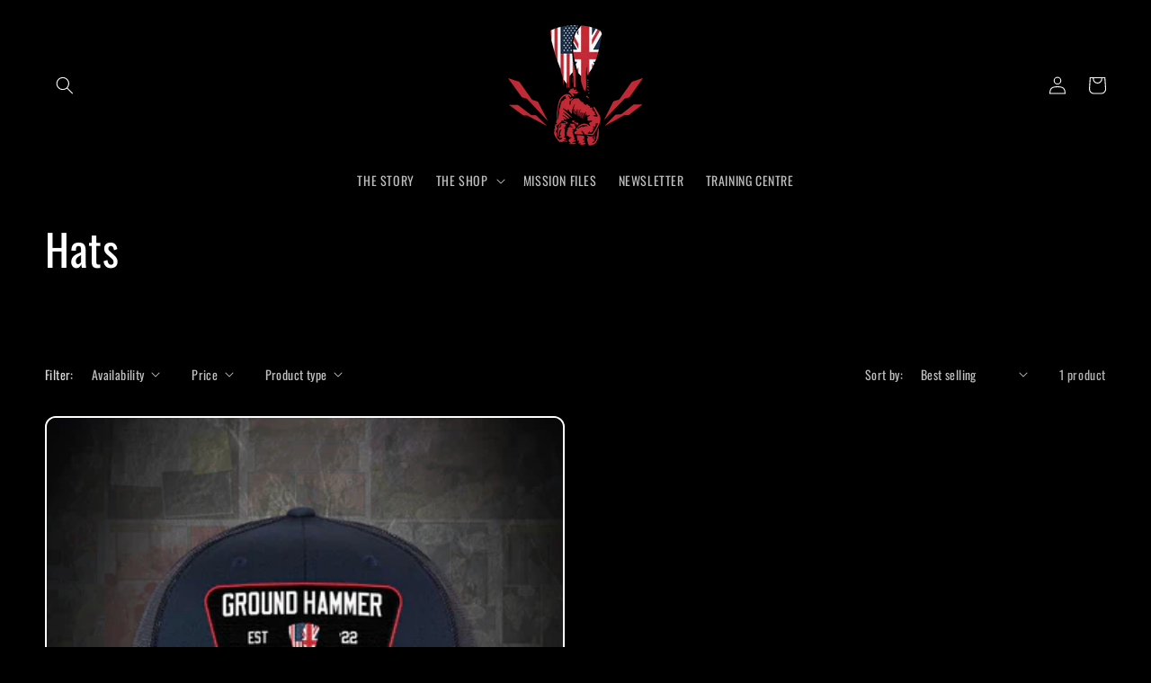

--- FILE ---
content_type: text/plain; charset=utf-8
request_url: https://sp-micro-proxy.b-cdn.net/micro?unique_id=groundhammerbeerco.myshopify.com
body_size: 2996
content:
{"site":{"free_plan_limit_reached":false,"billing_status":null,"billing_active":true,"pricing_plan_required":false,"settings":{"proof_mobile_position":"Bottom","proof_desktop_position":"Bottom Left","proof_pop_size":"default","proof_start_delay_time":10,"proof_time_between":3,"proof_display_time":6,"proof_visible":false,"proof_cycle":true,"proof_mobile_enabled":true,"proof_desktop_enabled":true,"proof_tablet_enabled":null,"proof_locale":"en","proof_show_powered_by":false},"site_integrations":[{"id":"3828409","enabled":true,"integration":{"name":"Nudge Pop","handle":"nudge","pro":true},"settings":{"proof_onclick_new_tab":null,"proof_exclude_pages":null,"proof_include_pages":[],"proof_display_pages_mode":"excluded","proof_minimum_activity_sessions":2,"proof_height":110,"proof_bottom":15,"proof_top":10,"proof_right":15,"proof_left":10,"proof_background_color":"#fff","proof_background_image_url":"","proof_font_color":"#333","proof_border_radius":8,"proof_padding_top":0,"proof_padding_bottom":0,"proof_padding_left":8,"proof_padding_right":16,"proof_icon_color":null,"proof_icon_background_color":null,"proof_hours_before_obscure":20,"proof_minimum_review_rating":5,"proof_highlights_color":"#F89815","proof_display_review":true,"proof_show_review_on_hover":false,"proof_summary_time_range":1440,"proof_summary_minimum_count":10,"proof_show_media":true,"proof_show_message":true,"proof_media_url":"https://api.salespop.com/welcome_nudge_default.png","proof_media_position":"top","proof_nudge_click_url":null,"proof_icon_url":null,"proof_icon_mode":null,"proof_icon_enabled":false},"template":{"id":"181","body":{"top":{"h1":["Thanks for stopping by"],"p":["Welcome to our store! We hope you find what you are looking for and become inspired by our products."]},"middle":""},"raw_body":"<top><h1>Thanks for stopping by</h1><p>Welcome to our store! We hope you find what you are looking for and become inspired by our products.</p></top><middle></middle>","locale":"en"}},{"id":"3828408","enabled":true,"integration":{"name":"Shopify Order Summary","handle":"shopify_order_summary","pro":true},"settings":{"proof_onclick_new_tab":null,"proof_exclude_pages":null,"proof_include_pages":[],"proof_display_pages_mode":"excluded","proof_minimum_activity_sessions":2,"proof_height":110,"proof_bottom":15,"proof_top":10,"proof_right":15,"proof_left":10,"proof_background_color":"#fff","proof_background_image_url":"","proof_font_color":"#333","proof_border_radius":8,"proof_padding_top":0,"proof_padding_bottom":0,"proof_padding_left":8,"proof_padding_right":16,"proof_icon_color":null,"proof_icon_background_color":null,"proof_hours_before_obscure":20,"proof_minimum_review_rating":5,"proof_highlights_color":"#F89815","proof_display_review":true,"proof_show_review_on_hover":false,"proof_summary_time_range":1440,"proof_summary_minimum_count":10,"proof_show_media":true,"proof_show_message":true,"proof_media_url":null,"proof_media_position":"top","proof_nudge_click_url":null,"proof_icon_url":null,"proof_icon_mode":null,"proof_icon_enabled":false},"template":{"id":"120","body":{"top":"{{visitor_count}} visitors placed {{order_count}} orders in the last {{time_range}}","middle":""},"raw_body":"<top>{{visitor_count}} visitors placed {{order_count}} orders in the last {{time_range}}</top><middle></middle>","locale":"en"}},{"id":"3828407","enabled":true,"integration":{"name":"Shopify Cart Summary","handle":"shopify_cart_summary","pro":true},"settings":{"proof_onclick_new_tab":null,"proof_exclude_pages":null,"proof_include_pages":[],"proof_display_pages_mode":"excluded","proof_minimum_activity_sessions":2,"proof_height":110,"proof_bottom":15,"proof_top":10,"proof_right":15,"proof_left":10,"proof_background_color":"#fff","proof_background_image_url":"","proof_font_color":"#333","proof_border_radius":8,"proof_padding_top":0,"proof_padding_bottom":0,"proof_padding_left":8,"proof_padding_right":16,"proof_icon_color":null,"proof_icon_background_color":null,"proof_hours_before_obscure":20,"proof_minimum_review_rating":5,"proof_highlights_color":"#F89815","proof_display_review":true,"proof_show_review_on_hover":false,"proof_summary_time_range":1440,"proof_summary_minimum_count":10,"proof_show_media":true,"proof_show_message":true,"proof_media_url":null,"proof_media_position":"top","proof_nudge_click_url":null,"proof_icon_url":null,"proof_icon_mode":null,"proof_icon_enabled":false},"template":{"id":"119","body":{"top":"{{visitor_count}} visitors added {{add_to_cart_count}} items to their cart in the last {{time_range}}","middle":""},"raw_body":"<top>{{visitor_count}} visitors added {{add_to_cart_count}} items to their cart in the last {{time_range}}</top><middle></middle>","locale":"en"}},{"id":"199547","enabled":true,"integration":{"name":"Shopify Add To Cart","handle":"shopify_storefront_add_to_cart","pro":false},"settings":{"proof_onclick_new_tab":null,"proof_exclude_pages":null,"proof_include_pages":[],"proof_display_pages_mode":"excluded","proof_minimum_activity_sessions":null,"proof_height":110,"proof_bottom":10,"proof_top":10,"proof_right":10,"proof_left":10,"proof_background_color":"#C5CACF","proof_background_image_url":null,"proof_font_color":"#000000","proof_border_radius":40,"proof_padding_top":0,"proof_padding_bottom":0,"proof_padding_left":8,"proof_padding_right":16,"proof_icon_color":null,"proof_icon_background_color":null,"proof_hours_before_obscure":48,"proof_minimum_review_rating":5,"proof_highlights_color":"#fdcb6e","proof_display_review":true,"proof_show_review_on_hover":true,"proof_summary_time_range":1440,"proof_summary_minimum_count":10,"proof_show_media":false,"proof_show_message":false,"proof_media_url":null,"proof_media_position":null,"proof_nudge_click_url":null,"proof_icon_url":null,"proof_icon_mode":null,"proof_icon_enabled":false},"template":{"id":"36","body":{"top":"{{first_name}} in {{city}}, {{province}} {{country}}","middle":"Added to Cart {{product_title}}"},"raw_body":"<top>{{first_name}} in {{city}}, {{province}} {{country}}</top><middle>Added to Cart {{product_title}}</middle>","locale":"en"}},{"id":"199548","enabled":true,"integration":{"name":"Shopify Purchase","handle":"shopify_api_purchase","pro":false},"settings":{"proof_onclick_new_tab":null,"proof_exclude_pages":null,"proof_include_pages":[],"proof_display_pages_mode":"excluded","proof_minimum_activity_sessions":null,"proof_height":110,"proof_bottom":10,"proof_top":10,"proof_right":10,"proof_left":10,"proof_background_color":"#C5CACF","proof_background_image_url":null,"proof_font_color":"#000000","proof_border_radius":40,"proof_padding_top":0,"proof_padding_bottom":0,"proof_padding_left":8,"proof_padding_right":16,"proof_icon_color":null,"proof_icon_background_color":null,"proof_hours_before_obscure":48,"proof_minimum_review_rating":5,"proof_highlights_color":"#fdcb6e","proof_display_review":true,"proof_show_review_on_hover":true,"proof_summary_time_range":1440,"proof_summary_minimum_count":10,"proof_show_media":false,"proof_show_message":false,"proof_media_url":null,"proof_media_position":null,"proof_nudge_click_url":null,"proof_icon_url":null,"proof_icon_mode":null,"proof_icon_enabled":false},"template":{"id":"4","body":{"top":"{{first_name}} in {{city}}, {{province}} {{country}}","middle":"Purchased {{product_title}}"},"raw_body":"<top>{{first_name}} in {{city}}, {{province}} {{country}}</top><middle>Purchased {{product_title}}</middle>","locale":"en"}}],"events":[{"id":"243667004","created_at":null,"variables":{"first_name":"Someone","city":"Helsinki","province":"Uusimaa","province_code":"18","country":"Finland","country_code":"FI","product_title":"Ground Hammer Cap"},"click_url":"https://groundhammer.com/products/ground-hammer-cap","image_url":"https://cdn.shopify.com/s/files/1/2712/0458/files/NavyHatBGArtboard1_6faa9051-cbbf-4eb2-bce7-cf67912ab922.jpg?v=1693323250","product":{"id":"50674498","product_id":"7010996650073","title":"Ground Hammer Cap","created_at":"2022-03-13T12:21:38.000Z","updated_at":"2024-09-15T17:09:53.000Z","published_at":"2023-08-29T14:53:55.000Z"},"site_integration":{"id":"199547","enabled":true,"integration":{"name":"Shopify Add To Cart","handle":"shopify_storefront_add_to_cart","pro":false},"template":{"id":"36","body":{"top":"{{first_name}} in {{city}}, {{province}} {{country}}","middle":"Added to Cart {{product_title}}"},"raw_body":"<top>{{first_name}} in {{city}}, {{province}} {{country}}</top><middle>Added to Cart {{product_title}}</middle>","locale":"en"}}},{"id":"241786159","created_at":null,"variables":{"first_name":"Someone","city":"Helsinki","province":"Uusimaa","province_code":"18","country":"Finland","country_code":"FI","product_title":"Ground Hammer Cap"},"click_url":"https://groundhammer.com/products/ground-hammer-cap","image_url":"https://cdn.shopify.com/s/files/1/2712/0458/files/NavyHatBGArtboard1_6faa9051-cbbf-4eb2-bce7-cf67912ab922.jpg?v=1693323250","product":{"id":"50674498","product_id":"7010996650073","title":"Ground Hammer Cap","created_at":"2022-03-13T12:21:38.000Z","updated_at":"2024-09-15T17:09:53.000Z","published_at":"2023-08-29T14:53:55.000Z"},"site_integration":{"id":"199547","enabled":true,"integration":{"name":"Shopify Add To Cart","handle":"shopify_storefront_add_to_cart","pro":false},"template":{"id":"36","body":{"top":"{{first_name}} in {{city}}, {{province}} {{country}}","middle":"Added to Cart {{product_title}}"},"raw_body":"<top>{{first_name}} in {{city}}, {{province}} {{country}}</top><middle>Added to Cart {{product_title}}</middle>","locale":"en"}}},{"id":"239699556","created_at":null,"variables":{"first_name":"Someone","city":"Kabul","province":"Kabul","province_code":"KAB","country":"Afghanistan","country_code":"AF","product_title":"Ground Hammer : Saga 1"},"click_url":"https://groundhammer.com/products/ground-hammer-saga-1","image_url":"https://cdn.shopify.com/s/files/1/2712/0458/files/Saga1.png?v=1686358864","product":{"id":"53430310","product_id":"7167444844633","title":"Ground Hammer : Saga 1","created_at":"2022-10-10T19:21:08.000Z","updated_at":"2024-06-10T18:29:45.000Z","published_at":"2022-10-14T11:04:25.000Z"},"site_integration":{"id":"199547","enabled":true,"integration":{"name":"Shopify Add To Cart","handle":"shopify_storefront_add_to_cart","pro":false},"template":{"id":"36","body":{"top":"{{first_name}} in {{city}}, {{province}} {{country}}","middle":"Added to Cart {{product_title}}"},"raw_body":"<top>{{first_name}} in {{city}}, {{province}} {{country}}</top><middle>Added to Cart {{product_title}}</middle>","locale":"en"}}},{"id":"239007610","created_at":null,"variables":{"first_name":"Someone","city":"Denver","province":"Colorado","province_code":"CO","country":"United States","country_code":"US","product_title":"Ground Hammer : Saga 2"},"click_url":"https://groundhammer.com/products/ground-hammer-saga-2","image_url":"https://cdn.shopify.com/s/files/1/2712/0458/products/Saga2ProductImg.png?v=1674856327","product":{"id":"54871455","product_id":"7225348620377","title":"Ground Hammer : Saga 2","created_at":"2023-01-27T21:38:27.000Z","updated_at":"2024-06-10T18:29:45.000Z","published_at":"2023-10-23T13:51:28.000Z"},"site_integration":{"id":"199547","enabled":true,"integration":{"name":"Shopify Add To Cart","handle":"shopify_storefront_add_to_cart","pro":false},"template":{"id":"36","body":{"top":"{{first_name}} in {{city}}, {{province}} {{country}}","middle":"Added to Cart {{product_title}}"},"raw_body":"<top>{{first_name}} in {{city}}, {{province}} {{country}}</top><middle>Added to Cart {{product_title}}</middle>","locale":"en"}}},{"id":"230387897","created_at":null,"variables":{"first_name":"Someone","city":"Slough","province":"England","province_code":"ENG","country":"United Kingdom","country_code":"GB","product_title":"Ground Hammer Coffee"},"click_url":"https://groundhammer.com/products/ground-hammer-coffee","image_url":"https://cdn.shopify.com/s/files/1/2712/0458/files/GH-Coffee-web.jpg?v=1691490783","product":{"id":"50662866","product_id":"7010768617561","title":"Ground Hammer Coffee","created_at":"2022-03-12T15:55:15.000Z","updated_at":"2025-01-10T23:22:08.884Z","published_at":"2022-03-14T12:16:41.000Z"},"site_integration":{"id":"199547","enabled":true,"integration":{"name":"Shopify Add To Cart","handle":"shopify_storefront_add_to_cart","pro":false},"template":{"id":"36","body":{"top":"{{first_name}} in {{city}}, {{province}} {{country}}","middle":"Added to Cart {{product_title}}"},"raw_body":"<top>{{first_name}} in {{city}}, {{province}} {{country}}</top><middle>Added to Cart {{product_title}}</middle>","locale":"en"}}},{"id":"229884758","created_at":null,"variables":{"first_name":"Someone","city":"Bristol","province":"England","province_code":"ENG","country":"United Kingdom","country_code":"GB","product_title":"Ground Hammer Patch"},"click_url":"https://groundhammer.com/products/ground-hammer-patch","image_url":"https://cdn.shopify.com/s/files/1/2712/0458/products/Rubber-Patch.png?v=1654871818","product":{"id":"50674465","product_id":"7010993635417","title":"Ground Hammer Patch","created_at":"2022-03-13T11:55:30.000Z","updated_at":"2024-06-10T18:29:45.000Z","published_at":"2022-03-14T12:21:18.000Z"},"site_integration":{"id":"199547","enabled":true,"integration":{"name":"Shopify Add To Cart","handle":"shopify_storefront_add_to_cart","pro":false},"template":{"id":"36","body":{"top":"{{first_name}} in {{city}}, {{province}} {{country}}","middle":"Added to Cart {{product_title}}"},"raw_body":"<top>{{first_name}} in {{city}}, {{province}} {{country}}</top><middle>Added to Cart {{product_title}}</middle>","locale":"en"}}},{"id":"229434118","created_at":null,"variables":{"first_name":"Someone","city":"Enfield","province":"England","province_code":"ENG","country":"United Kingdom","country_code":"GB","product_title":"Ground Hammer : Saga 3"},"click_url":"https://groundhammer.com/products/ground-hammer-saga-3","image_url":"https://cdn.shopify.com/s/files/1/2712/0458/files/Cover.jpg?v=1686133803","product":{"id":"56521044","product_id":"7298961244249","title":"Ground Hammer : Saga 3","created_at":"2023-06-07T10:16:30.000Z","updated_at":"2024-06-10T18:29:45.000Z","published_at":"2023-06-10T00:04:38.000Z"},"site_integration":{"id":"199547","enabled":true,"integration":{"name":"Shopify Add To Cart","handle":"shopify_storefront_add_to_cart","pro":false},"template":{"id":"36","body":{"top":"{{first_name}} in {{city}}, {{province}} {{country}}","middle":"Added to Cart {{product_title}}"},"raw_body":"<top>{{first_name}} in {{city}}, {{province}} {{country}}</top><middle>Added to Cart {{product_title}}</middle>","locale":"en"}}},{"id":"227026816","created_at":null,"variables":{"first_name":"Someone","city":"Huddinge","province":"Stockholm County","province_code":"AB","country":"Sweden","country_code":"SE","product_title":"Ground Hammer Coffee"},"click_url":"https://groundhammer.com/products/ground-hammer-coffee","image_url":"https://cdn.shopify.com/s/files/1/2712/0458/files/GH-Coffee-web.jpg?v=1691490783","product":{"id":"50662866","product_id":"7010768617561","title":"Ground Hammer Coffee","created_at":"2022-03-12T15:55:15.000Z","updated_at":"2025-01-10T23:22:08.884Z","published_at":"2022-03-14T12:16:41.000Z"},"site_integration":{"id":"199547","enabled":true,"integration":{"name":"Shopify Add To Cart","handle":"shopify_storefront_add_to_cart","pro":false},"template":{"id":"36","body":{"top":"{{first_name}} in {{city}}, {{province}} {{country}}","middle":"Added to Cart {{product_title}}"},"raw_body":"<top>{{first_name}} in {{city}}, {{province}} {{country}}</top><middle>Added to Cart {{product_title}}</middle>","locale":"en"}}},{"id":"226163623","created_at":null,"variables":{"first_name":"Someone","city":"Southport","province":"England","province_code":"ENG","country":"United Kingdom","country_code":"GB","product_title":"Ground Hammer : Saga 3"},"click_url":"https://groundhammer.com/products/ground-hammer-saga-3","image_url":"https://cdn.shopify.com/s/files/1/2712/0458/files/Cover.jpg?v=1686133803","product":{"id":"56521044","product_id":"7298961244249","title":"Ground Hammer : Saga 3","created_at":"2023-06-07T10:16:30.000Z","updated_at":"2024-06-10T18:29:45.000Z","published_at":"2023-06-10T00:04:38.000Z"},"site_integration":{"id":"199547","enabled":true,"integration":{"name":"Shopify Add To Cart","handle":"shopify_storefront_add_to_cart","pro":false},"template":{"id":"36","body":{"top":"{{first_name}} in {{city}}, {{province}} {{country}}","middle":"Added to Cart {{product_title}}"},"raw_body":"<top>{{first_name}} in {{city}}, {{province}} {{country}}</top><middle>Added to Cart {{product_title}}</middle>","locale":"en"}}},{"id":"225221406","created_at":null,"variables":{"first_name":"Someone","city":"London","province":"England","province_code":"ENG","country":"United Kingdom","country_code":"GB","product_title":"Ground Hammer Company T"},"click_url":"https://groundhammer.com/products/company-t","image_url":"https://cdn.shopify.com/s/files/1/2712/0458/products/image_e548779f-1b91-4274-ba13-e5b70bdbc80e.jpg?v=1661431059","product":{"id":"52864857","product_id":"7138009219161","title":"Ground Hammer Company T","created_at":"2022-08-25T12:31:56.000Z","updated_at":"2023-07-12T12:12:51.000Z","published_at":"2022-08-25T12:31:56.000Z"},"site_integration":{"id":"199547","enabled":true,"integration":{"name":"Shopify Add To Cart","handle":"shopify_storefront_add_to_cart","pro":false},"template":{"id":"36","body":{"top":"{{first_name}} in {{city}}, {{province}} {{country}}","middle":"Added to Cart {{product_title}}"},"raw_body":"<top>{{first_name}} in {{city}}, {{province}} {{country}}</top><middle>Added to Cart {{product_title}}</middle>","locale":"en"}}},{"id":"224110850","created_at":null,"variables":{"first_name":"Someone","city":"Northampton","province":"England","province_code":"ENG","country":"United Kingdom","country_code":"GB","product_title":"Overhead Assault Raglan"},"click_url":"https://groundhammer.com/products/ground-hammer-raglan","image_url":"https://cdn.shopify.com/s/files/1/2712/0458/products/Raglan.png?v=1650203859","product":{"id":"51227562","product_id":"7043646324825","title":"Overhead Assault Raglan","created_at":"2022-04-17T13:52:42.000Z","updated_at":"2024-06-10T18:29:45.000Z","published_at":"2022-04-17T13:59:24.000Z"},"site_integration":{"id":"199547","enabled":true,"integration":{"name":"Shopify Add To Cart","handle":"shopify_storefront_add_to_cart","pro":false},"template":{"id":"36","body":{"top":"{{first_name}} in {{city}}, {{province}} {{country}}","middle":"Added to Cart {{product_title}}"},"raw_body":"<top>{{first_name}} in {{city}}, {{province}} {{country}}</top><middle>Added to Cart {{product_title}}</middle>","locale":"en"}}},{"id":"221522878","created_at":null,"variables":{"first_name":"Someone","city":"Warsaw","province":"Mazovia","province_code":"14","country":"Poland","country_code":"PL","product_title":"Ground Hammer Cap"},"click_url":"https://groundhammer.com/products/ground-hammer-cap","image_url":"https://cdn.shopify.com/s/files/1/2712/0458/files/NavyHatBGArtboard1_6faa9051-cbbf-4eb2-bce7-cf67912ab922.jpg?v=1693323250","product":{"id":"50674498","product_id":"7010996650073","title":"Ground Hammer Cap","created_at":"2022-03-13T12:21:38.000Z","updated_at":"2024-09-15T17:09:53.000Z","published_at":"2023-08-29T14:53:55.000Z"},"site_integration":{"id":"199547","enabled":true,"integration":{"name":"Shopify Add To Cart","handle":"shopify_storefront_add_to_cart","pro":false},"template":{"id":"36","body":{"top":"{{first_name}} in {{city}}, {{province}} {{country}}","middle":"Added to Cart {{product_title}}"},"raw_body":"<top>{{first_name}} in {{city}}, {{province}} {{country}}</top><middle>Added to Cart {{product_title}}</middle>","locale":"en"}}},{"id":"221305265","created_at":null,"variables":{"first_name":"Someone","city":"Mountain View","province":"California","province_code":"CA","country":"United States","country_code":"US","product_title":"Ground Hammer Patch"},"click_url":"https://groundhammer.com/products/ground-hammer-patch","image_url":"https://cdn.shopify.com/s/files/1/2712/0458/products/Rubber-Patch.png?v=1654871818","product":{"id":"50674465","product_id":"7010993635417","title":"Ground Hammer Patch","created_at":"2022-03-13T11:55:30.000Z","updated_at":"2024-06-10T18:29:45.000Z","published_at":"2022-03-14T12:21:18.000Z"},"site_integration":{"id":"199547","enabled":true,"integration":{"name":"Shopify Add To Cart","handle":"shopify_storefront_add_to_cart","pro":false},"template":{"id":"36","body":{"top":"{{first_name}} in {{city}}, {{province}} {{country}}","middle":"Added to Cart {{product_title}}"},"raw_body":"<top>{{first_name}} in {{city}}, {{province}} {{country}}</top><middle>Added to Cart {{product_title}}</middle>","locale":"en"}}},{"id":"221193516","created_at":null,"variables":{"first_name":"Someone","city":"Mountain View","province":"California","province_code":"CA","country":"United States","country_code":"US","product_title":"Duoluna Eclipse Tee"},"click_url":"https://groundhammer.com/products/duoluna-eclipse-tee","image_url":"https://cdn.shopify.com/s/files/1/2712/0458/products/Eclipse_e77eddc3-0f4f-459f-a719-6546f51fad7d.png?v=1679670078","product":{"id":"55677737","product_id":"7263592743001","title":"Duoluna Eclipse Tee","created_at":"2023-03-24T14:53:40.000Z","updated_at":"2024-06-10T18:29:45.000Z","published_at":"2023-03-25T09:00:01.000Z"},"site_integration":{"id":"199547","enabled":true,"integration":{"name":"Shopify Add To Cart","handle":"shopify_storefront_add_to_cart","pro":false},"template":{"id":"36","body":{"top":"{{first_name}} in {{city}}, {{province}} {{country}}","middle":"Added to Cart {{product_title}}"},"raw_body":"<top>{{first_name}} in {{city}}, {{province}} {{country}}</top><middle>Added to Cart {{product_title}}</middle>","locale":"en"}}},{"id":"221159438","created_at":null,"variables":{"first_name":"Someone","city":"Merthyr Tydfil","province":"Wales","province_code":"WLS","country":"United Kingdom","country_code":"GB","product_title":"Duoluna Eclipse Tee"},"click_url":"https://groundhammer.com/products/duoluna-eclipse-tee","image_url":"https://cdn.shopify.com/s/files/1/2712/0458/products/Eclipse_e77eddc3-0f4f-459f-a719-6546f51fad7d.png?v=1679670078","product":{"id":"55677737","product_id":"7263592743001","title":"Duoluna Eclipse Tee","created_at":"2023-03-24T14:53:40.000Z","updated_at":"2024-06-10T18:29:45.000Z","published_at":"2023-03-25T09:00:01.000Z"},"site_integration":{"id":"199547","enabled":true,"integration":{"name":"Shopify Add To Cart","handle":"shopify_storefront_add_to_cart","pro":false},"template":{"id":"36","body":{"top":"{{first_name}} in {{city}}, {{province}} {{country}}","middle":"Added to Cart {{product_title}}"},"raw_body":"<top>{{first_name}} in {{city}}, {{province}} {{country}}</top><middle>Added to Cart {{product_title}}</middle>","locale":"en"}}},{"id":"221137865","created_at":null,"variables":{"first_name":"Someone","city":"Mountain View","province":"California","province_code":"CA","country":"United States","country_code":"US","product_title":"Duoluna Eclipse Tee"},"click_url":"https://groundhammer.com/products/duoluna-eclipse-tee","image_url":"https://cdn.shopify.com/s/files/1/2712/0458/products/Eclipse_e77eddc3-0f4f-459f-a719-6546f51fad7d.png?v=1679670078","product":{"id":"55677737","product_id":"7263592743001","title":"Duoluna Eclipse Tee","created_at":"2023-03-24T14:53:40.000Z","updated_at":"2024-06-10T18:29:45.000Z","published_at":"2023-03-25T09:00:01.000Z"},"site_integration":{"id":"199547","enabled":true,"integration":{"name":"Shopify Add To Cart","handle":"shopify_storefront_add_to_cart","pro":false},"template":{"id":"36","body":{"top":"{{first_name}} in {{city}}, {{province}} {{country}}","middle":"Added to Cart {{product_title}}"},"raw_body":"<top>{{first_name}} in {{city}}, {{province}} {{country}}</top><middle>Added to Cart {{product_title}}</middle>","locale":"en"}}},{"id":"220611996","created_at":null,"variables":{"first_name":"Someone","city":"Barrow in Furness","province":"England","province_code":"ENG","country":"United Kingdom","country_code":"GB","product_title":"Ground Hammer Cap"},"click_url":"https://groundhammer.com/products/ground-hammer-cap","image_url":"https://cdn.shopify.com/s/files/1/2712/0458/files/NavyHatBGArtboard1_6faa9051-cbbf-4eb2-bce7-cf67912ab922.jpg?v=1693323250","product":{"id":"50674498","product_id":"7010996650073","title":"Ground Hammer Cap","created_at":"2022-03-13T12:21:38.000Z","updated_at":"2024-09-15T17:09:53.000Z","published_at":"2023-08-29T14:53:55.000Z"},"site_integration":{"id":"199547","enabled":true,"integration":{"name":"Shopify Add To Cart","handle":"shopify_storefront_add_to_cart","pro":false},"template":{"id":"36","body":{"top":"{{first_name}} in {{city}}, {{province}} {{country}}","middle":"Added to Cart {{product_title}}"},"raw_body":"<top>{{first_name}} in {{city}}, {{province}} {{country}}</top><middle>Added to Cart {{product_title}}</middle>","locale":"en"}}},{"id":"220540344","created_at":null,"variables":{"first_name":"Someone","city":"London","province":"England","province_code":"ENG","country":"United Kingdom","country_code":"GB","product_title":"Ground Hammer Cap"},"click_url":"https://groundhammer.com/products/ground-hammer-cap","image_url":"https://cdn.shopify.com/s/files/1/2712/0458/files/NavyHatBGArtboard1_6faa9051-cbbf-4eb2-bce7-cf67912ab922.jpg?v=1693323250","product":{"id":"50674498","product_id":"7010996650073","title":"Ground Hammer Cap","created_at":"2022-03-13T12:21:38.000Z","updated_at":"2024-09-15T17:09:53.000Z","published_at":"2023-08-29T14:53:55.000Z"},"site_integration":{"id":"199547","enabled":true,"integration":{"name":"Shopify Add To Cart","handle":"shopify_storefront_add_to_cart","pro":false},"template":{"id":"36","body":{"top":"{{first_name}} in {{city}}, {{province}} {{country}}","middle":"Added to Cart {{product_title}}"},"raw_body":"<top>{{first_name}} in {{city}}, {{province}} {{country}}</top><middle>Added to Cart {{product_title}}</middle>","locale":"en"}}},{"id":"219188193","created_at":null,"variables":{"first_name":"Someone","city":"Mountain View","province":"California","province_code":"CA","country":"United States","country_code":"US","product_title":"Ground Hammer Coffee"},"click_url":"https://groundhammer.com/products/ground-hammer-coffee","image_url":"https://cdn.shopify.com/s/files/1/2712/0458/files/GH-Coffee-web.jpg?v=1691490783","product":{"id":"50662866","product_id":"7010768617561","title":"Ground Hammer Coffee","created_at":"2022-03-12T15:55:15.000Z","updated_at":"2025-01-10T23:22:08.884Z","published_at":"2022-03-14T12:16:41.000Z"},"site_integration":{"id":"199547","enabled":true,"integration":{"name":"Shopify Add To Cart","handle":"shopify_storefront_add_to_cart","pro":false},"template":{"id":"36","body":{"top":"{{first_name}} in {{city}}, {{province}} {{country}}","middle":"Added to Cart {{product_title}}"},"raw_body":"<top>{{first_name}} in {{city}}, {{province}} {{country}}</top><middle>Added to Cart {{product_title}}</middle>","locale":"en"}}},{"id":"219159002","created_at":null,"variables":{"first_name":"Someone","city":"Mountain View","province":"California","province_code":"CA","country":"United States","country_code":"US","product_title":"Duoluna Eclipse Tee"},"click_url":"https://groundhammer.com/products/duoluna-eclipse-tee","image_url":"https://cdn.shopify.com/s/files/1/2712/0458/products/Eclipse_e77eddc3-0f4f-459f-a719-6546f51fad7d.png?v=1679670078","product":{"id":"55677737","product_id":"7263592743001","title":"Duoluna Eclipse Tee","created_at":"2023-03-24T14:53:40.000Z","updated_at":"2024-06-10T18:29:45.000Z","published_at":"2023-03-25T09:00:01.000Z"},"site_integration":{"id":"199547","enabled":true,"integration":{"name":"Shopify Add To Cart","handle":"shopify_storefront_add_to_cart","pro":false},"template":{"id":"36","body":{"top":"{{first_name}} in {{city}}, {{province}} {{country}}","middle":"Added to Cart {{product_title}}"},"raw_body":"<top>{{first_name}} in {{city}}, {{province}} {{country}}</top><middle>Added to Cart {{product_title}}</middle>","locale":"en"}}},{"id":"219121331","created_at":null,"variables":{"first_name":"Someone","city":"Mountain View","province":"California","province_code":"CA","country":"United States","country_code":"US","product_title":"Ground Hammer : Saga 3"},"click_url":"https://groundhammer.com/products/ground-hammer-saga-3","image_url":"https://cdn.shopify.com/s/files/1/2712/0458/files/Cover.jpg?v=1686133803","product":{"id":"56521044","product_id":"7298961244249","title":"Ground Hammer : Saga 3","created_at":"2023-06-07T10:16:30.000Z","updated_at":"2024-06-10T18:29:45.000Z","published_at":"2023-06-10T00:04:38.000Z"},"site_integration":{"id":"199547","enabled":true,"integration":{"name":"Shopify Add To Cart","handle":"shopify_storefront_add_to_cart","pro":false},"template":{"id":"36","body":{"top":"{{first_name}} in {{city}}, {{province}} {{country}}","middle":"Added to Cart {{product_title}}"},"raw_body":"<top>{{first_name}} in {{city}}, {{province}} {{country}}</top><middle>Added to Cart {{product_title}}</middle>","locale":"en"}}},{"id":"219112374","created_at":null,"variables":{"first_name":"Someone","city":"Mountain View","province":"California","province_code":"CA","country":"United States","country_code":"US","product_title":"Ground Hammer : Saga 1"},"click_url":"https://groundhammer.com/products/ground-hammer-saga-1","image_url":"https://cdn.shopify.com/s/files/1/2712/0458/files/Saga1.png?v=1686358864","product":{"id":"53430310","product_id":"7167444844633","title":"Ground Hammer : Saga 1","created_at":"2022-10-10T19:21:08.000Z","updated_at":"2024-06-10T18:29:45.000Z","published_at":"2022-10-14T11:04:25.000Z"},"site_integration":{"id":"199547","enabled":true,"integration":{"name":"Shopify Add To Cart","handle":"shopify_storefront_add_to_cart","pro":false},"template":{"id":"36","body":{"top":"{{first_name}} in {{city}}, {{province}} {{country}}","middle":"Added to Cart {{product_title}}"},"raw_body":"<top>{{first_name}} in {{city}}, {{province}} {{country}}</top><middle>Added to Cart {{product_title}}</middle>","locale":"en"}}},{"id":"219101340","created_at":null,"variables":{"first_name":"Someone","city":"Mountain View","province":"California","province_code":"CA","country":"United States","country_code":"US","product_title":"Duoluna Eclipse Tee"},"click_url":"https://groundhammer.com/products/duoluna-eclipse-tee","image_url":"https://cdn.shopify.com/s/files/1/2712/0458/products/Eclipse_e77eddc3-0f4f-459f-a719-6546f51fad7d.png?v=1679670078","product":{"id":"55677737","product_id":"7263592743001","title":"Duoluna Eclipse Tee","created_at":"2023-03-24T14:53:40.000Z","updated_at":"2024-06-10T18:29:45.000Z","published_at":"2023-03-25T09:00:01.000Z"},"site_integration":{"id":"199547","enabled":true,"integration":{"name":"Shopify Add To Cart","handle":"shopify_storefront_add_to_cart","pro":false},"template":{"id":"36","body":{"top":"{{first_name}} in {{city}}, {{province}} {{country}}","middle":"Added to Cart {{product_title}}"},"raw_body":"<top>{{first_name}} in {{city}}, {{province}} {{country}}</top><middle>Added to Cart {{product_title}}</middle>","locale":"en"}}},{"id":"219093712","created_at":null,"variables":{"first_name":"Someone","city":"Mountain View","province":"California","province_code":"CA","country":"United States","country_code":"US","product_title":"Ground Hammer Coffee"},"click_url":"https://groundhammer.com/products/ground-hammer-coffee","image_url":"https://cdn.shopify.com/s/files/1/2712/0458/files/GH-Coffee-web.jpg?v=1691490783","product":{"id":"50662866","product_id":"7010768617561","title":"Ground Hammer Coffee","created_at":"2022-03-12T15:55:15.000Z","updated_at":"2025-01-10T23:22:08.884Z","published_at":"2022-03-14T12:16:41.000Z"},"site_integration":{"id":"199547","enabled":true,"integration":{"name":"Shopify Add To Cart","handle":"shopify_storefront_add_to_cart","pro":false},"template":{"id":"36","body":{"top":"{{first_name}} in {{city}}, {{province}} {{country}}","middle":"Added to Cart {{product_title}}"},"raw_body":"<top>{{first_name}} in {{city}}, {{province}} {{country}}</top><middle>Added to Cart {{product_title}}</middle>","locale":"en"}}},{"id":"219092102","created_at":null,"variables":{"first_name":"Someone","city":"Mountain View","province":"California","province_code":"CA","country":"United States","country_code":"US","product_title":"Ground Hammer Cap"},"click_url":"https://groundhammer.com/products/ground-hammer-cap","image_url":"https://cdn.shopify.com/s/files/1/2712/0458/files/NavyHatBGArtboard1_6faa9051-cbbf-4eb2-bce7-cf67912ab922.jpg?v=1693323250","product":{"id":"50674498","product_id":"7010996650073","title":"Ground Hammer Cap","created_at":"2022-03-13T12:21:38.000Z","updated_at":"2024-09-15T17:09:53.000Z","published_at":"2023-08-29T14:53:55.000Z"},"site_integration":{"id":"199547","enabled":true,"integration":{"name":"Shopify Add To Cart","handle":"shopify_storefront_add_to_cart","pro":false},"template":{"id":"36","body":{"top":"{{first_name}} in {{city}}, {{province}} {{country}}","middle":"Added to Cart {{product_title}}"},"raw_body":"<top>{{first_name}} in {{city}}, {{province}} {{country}}</top><middle>Added to Cart {{product_title}}</middle>","locale":"en"}}}]}}